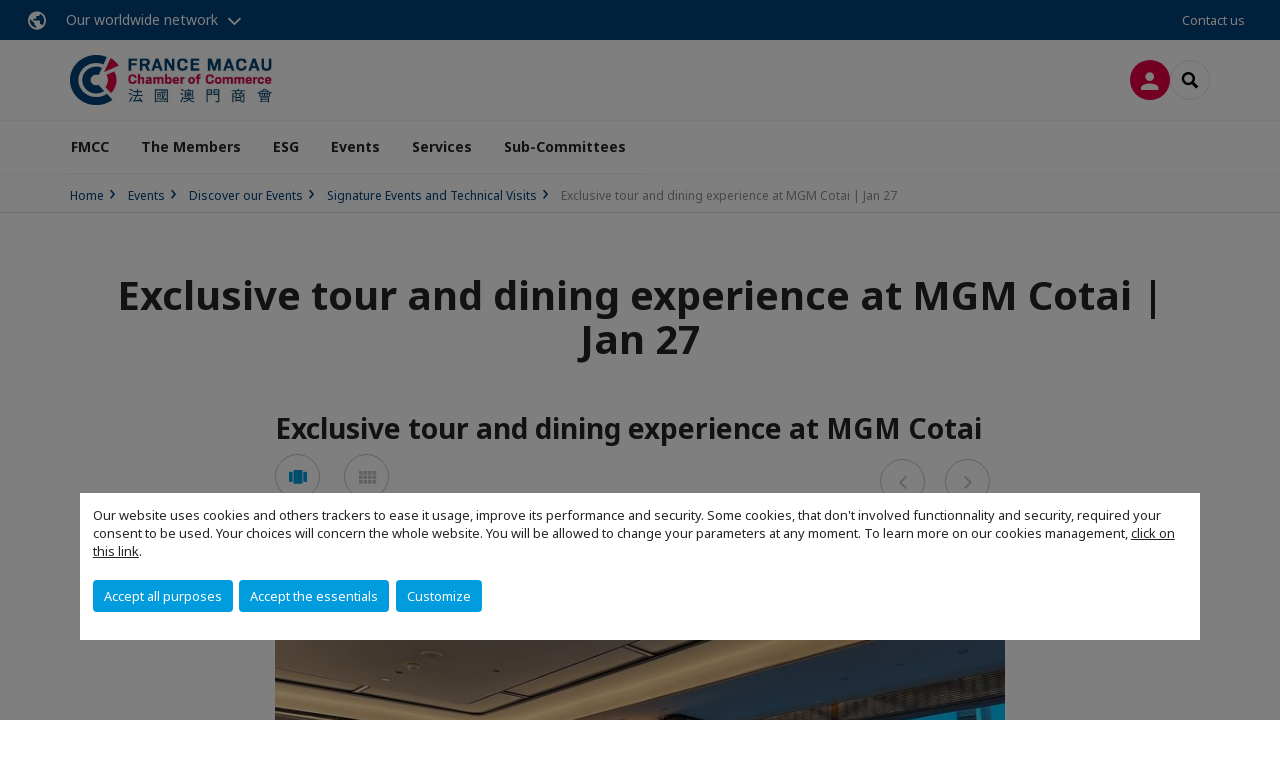

--- FILE ---
content_type: text/html; charset=utf-8
request_url: https://www.francemacau.com/events/discover-our-events/signature-events-and-technical-visits/exclusive-tour-and-dining-experience-at-mgm-cotai-jan-27.html
body_size: 11662
content:
<!DOCTYPE html>
<html lang="en">
<head>

<meta charset="utf-8">
<!-- 
	This website is powered by TYPO3 - inspiring people to share!
	TYPO3 is a free open source Content Management Framework initially created by Kasper Skaarhoj and licensed under GNU/GPL.
	TYPO3 is copyright 1998-2026 of Kasper Skaarhoj. Extensions are copyright of their respective owners.
	Information and contribution at https://typo3.org/
-->



<title>Exclusive tour and dining experience at MGM Cotai | Jan 27 | CCI France Macau</title>
<meta name="generator" content="TYPO3 CMS">
<meta name="viewport" content="width=device-width, initial-scale=1.0">
<meta property="og:type" content="website">
<meta property="og:site_name" content="CCI France Macau">
<meta property="og:image" content="https://www.francemacau.com/_assets/e16fdc39dbd453b823f5542efedb5595/Frontend/Assets/images/logo-cci.svg">
<meta name="twitter:card" content="summary">

<link rel="stylesheet" href="https://unpkg.com/orejime@2.2/dist/orejime.css" media="all">
<link rel="stylesheet" href="https://aws-a.medias-ccifi.org/typo3temp/assets/compressed/86cc90b71f4b58e679ce5e8a3065e392-ec7fddaa876aa59e6880f45c25fb3940.css?1768142665" media="all">
<link rel="stylesheet" href="https://aws-a.medias-ccifi.org/_assets/cru-1768836407/e16fdc39dbd453b823f5542efedb5595/Frontend/Assets/styles/app.css?1767959247" media="all">
<link rel="stylesheet" href="https://aws-a.medias-ccifi.org/typo3temp/assets/compressed/misc-52b0a2308e09fd13e0039e3e874571f7.css?1768142665" media="all">




<script>
/*<![CDATA[*/
/*TS_inlineJS*/
dataLayer = [];
var googleTagManagerId = "GTM-PSTN7TV"; var configOrejime = {"privacyPolicy":"\/mentions-legales.html","mustNotice":true,"lang":"en","translations":{"en":{"consentModal":{"title":"Information that we collect","description":"Here you can see and customize the information that we collect.","privacyPolicy":{"name":"privacy policy","text":"To learn more, please read our {privacyPolicy}."}},"consentNotice":{"changeDescription":"There were changes since your last visit, please update your consent.","description":"Our website uses cookies and others trackers to ease it usage, improve its performance and security.\nSome cookies, that don't involved functionnality and security, required your consent to be used.\nYour choices will concern the whole website. You will be allowed to change your parameters at any moment. To learn more on our cookies management","learnMore":"Customize","privacyPolicy":{"name":"click on this link","text":", {privacyPolicy}."}},"accept":"Accept all purposes","acceptAll":"Accept all purposes","save":"Save","saveData":"Save my configuration on collected information","decline":"Accept the essentials","declineAll":"Accept the essentials","close":"Close","enabled":"Enabled","disabled":"Disabled","app":{"purposes":"Purposes","purpose":"Purpose"},"categories":{"site":{"title":"Website functionalities"},"analytics":{"title":"Trafic and audience measurement"},"video":{"title":""}},"poweredBy":"Powered by Orejime","newWindow":"new window","purposes":{"site":"Website functionalities","analytics":"Trafic and audience measurement","video":"Videos"},"site":{"title":"Essential functionalities","description":"Without these cookies, we cannot provide you certain services on our website, like authentication to your personal account."},"google-analytics":{"title":"Google Analytics","description":"These cookies are used to understand traffic levels and audience usage."},"youtube":{"title":"Youtube","description":"<a href=\"https:\/\/policies.google.com\/privacy\" class=\"orejime-Modal-privacyPolicyLink\" target=\"_blank\">Read Youtube's privacy policy<\/a>"},"vimeo":{"title":"Vimeo","description":"<a href=\"https:\/\/vimeo.com\/privacy\" class=\"orejime-Modal-privacyPolicyLink\" target=\"_blank\">Read Vimeo's privacy policy<\/a>"},"functional":{"title":"Other functionalities","description":"Non-essential functionalities may use cookies, for example to save a flash message view"}}}};

function onRecaptchaSubmit() {
    const form = (document.querySelector('[data-callback="onRecaptchaSubmit"]') || {}).form;

    if (form) {
        form.submit();
    }

    return false;
}

/*]]>*/
</script>

<!-- Favicons -->
        <meta name="msapplication-square70x70logo" content="https://aws-a.medias-ccifi.org/_assets/cru-1768836407/e16fdc39dbd453b823f5542efedb5595/Frontend/Assets/images/favicons/windows-tile-70x70.png">
        <meta name="msapplication-square150x150logo" content="https://aws-a.medias-ccifi.org/_assets/cru-1768836407/e16fdc39dbd453b823f5542efedb5595/Frontend/Assets/images/favicons/windows-tile-150x150.png">
        <meta name="msapplication-square310x310logo" content="https://aws-a.medias-ccifi.org/_assets/cru-1768836407/e16fdc39dbd453b823f5542efedb5595/Frontend/Assets/images/favicons/windows-tile-310x310.png">
        <meta name="msapplication-TileImage" content="https://aws-a.medias-ccifi.org/_assets/cru-1768836407/e16fdc39dbd453b823f5542efedb5595/Frontend/Assets/images/favicons/windows-tile-144x144.png">
        <link rel="apple-touch-icon-precomposed" sizes="152x152" href="https://aws-a.medias-ccifi.org/_assets/cru-1768836407/e16fdc39dbd453b823f5542efedb5595/Frontend/Assets/images/favicons/apple-touch-icon-152x152-precomposed.png">
        <link rel="apple-touch-icon-precomposed" sizes="120x120" href="https://aws-a.medias-ccifi.org/_assets/cru-1768836407/e16fdc39dbd453b823f5542efedb5595/Frontend/Assets/images/favicons/apple-touch-icon-120x120-precomposed.png">
        <link rel="apple-touch-icon-precomposed" sizes="76x76" href="https://aws-a.medias-ccifi.org/_assets/cru-1768836407/e16fdc39dbd453b823f5542efedb5595/Frontend/Assets/images/favicons/apple-touch-icon-76x76-precomposed.png">
        <link rel="apple-touch-icon-precomposed" sizes="60x60" href="https://aws-a.medias-ccifi.org/_assets/cru-1768836407/e16fdc39dbd453b823f5542efedb5595/Frontend/Assets/images/favicons/apple-touch-icon-60x60-precomposed.png">
        <link rel="apple-touch-icon" sizes="144x144" href="https://aws-a.medias-ccifi.org/_assets/cru-1768836407/e16fdc39dbd453b823f5542efedb5595/Frontend/Assets/images/favicons/apple-touch-icon-144x144.png">
        <link rel="apple-touch-icon" sizes="114x114" href="https://aws-a.medias-ccifi.org/_assets/cru-1768836407/e16fdc39dbd453b823f5542efedb5595/Frontend/Assets/images/favicons/apple-touch-icon-114x114.png">
        <link rel="apple-touch-icon" sizes="72x72" href="https://aws-a.medias-ccifi.org/_assets/cru-1768836407/e16fdc39dbd453b823f5542efedb5595/Frontend/Assets/images/favicons/apple-touch-icon-72x72.png">
        <link rel="apple-touch-icon" sizes="57x57" href="https://aws-a.medias-ccifi.org/_assets/cru-1768836407/e16fdc39dbd453b823f5542efedb5595/Frontend/Assets/images/favicons/apple-touch-icon.png">
        <link rel="shortcut icon" href="https://aws-a.medias-ccifi.org/_assets/cru-1768836407/e16fdc39dbd453b823f5542efedb5595/Frontend/Assets/images/favicons/favicon.ico">
        <link rel="icon" type="image/png" sizes="64x64" href="https://aws-a.medias-ccifi.org/_assets/cru-1768836407/e16fdc39dbd453b823f5542efedb5595/Frontend/Assets/images/favicons/favicon.png"><!-- Google Tag Manager -->
      <script type="opt-in" data-type="application/javascript" data-name="google-analytics">        (function(w,d,s,l,i){w[l]=w[l]||[];w[l].push({'gtm.start':
        new Date().getTime(),event:'gtm.js'});var f=d.getElementsByTagName(s)[0],
        j=d.createElement(s),dl=l!='dataLayer'?'&l='+l:'';j.async=true;j.src=
        'https://www.googletagmanager.com/gtm.js?id='+i+dl;f.parentNode.insertBefore(j,f);
        })(window,document,'script','dataLayer','GTM-PSTN7TV');</script>
      <!-- End Google Tag Manager -->        <!-- GetResponse Analytics -->
        <script type="text/javascript">
        (function(m, o, n, t, e, r, _){
              m['__GetResponseAnalyticsObject'] = e;m[e] = m[e] || function() {(m[e].q = m[e].q || []).push(arguments)};
              r = o.createElement(n);_ = o.getElementsByTagName(n)[0];r.async = 1;r.src = t;r.setAttribute('crossorigin', 'use-credentials');_.parentNode .insertBefore(r, _);
          })(window, document, 'script', 'https://marketing.ccifi.net/script/d51328c7-cd05-41d1-acf6-b63cc5d944a5/ga.js', 'GrTracking');
        </script>
        <!-- End GetResponse Analytics -->
<link rel="canonical" href="https://www.francemacau.com/events/discover-our-events/signature-events-and-technical-visits/exclusive-tour-and-dining-experience-at-mgm-cotai-jan-27.html"/>
</head>
<body class="">
        <noscript>
            <iframe src="https://www.googletagmanager.com/ns.html?id=GTM-PSTN7TV" height="0" width="0" style="display:none;visibility:hidden"></iframe>
        </noscript>

  
        <nav id="nav" class="navbar navbar-default navbar-main">
            
		<nav class="nav-sticky">
			<div class="container-fluid">
				<div class="nav-sticky-wrapper">
				
					<div class="dropdown dropdown-btn-nav">
						<a href="#" class="dropdown-toggle btn btn-icon icon-earth" data-toggle="dropdown" role="button" aria-haspopup="true" aria-expanded="false">Our worldwide network</a>
						<div class="dropdown-menu">
							<div class="dropdown-menu-inner">
								<p>Develop your business anywhere in the world with the CCI France International network!</p>
								<a href="https://www.ccifrance-international.org/le-reseau/les-cci-fi.html" target="_blank" class="btn btn-primary btn-inverse">
									125 chambers in 98 countries
								</a>
							</div>
						</div>
					</div>
				

				<ul class="nav-sticky-right">
          
					
						<li>
							<a href="/fmcc/contact-us.html">
								Contact us
							</a>
						</li>
					
					
					<li class="dropdown dropdown-btn-nav">
						




					</li>
				</ul>
			</div>
			</div>
		</nav>
	
            <div class="navbar-wrapper">
                <div class="container">
                    <a class="navbar-brand" href="/">
                        
                        
                            <img alt="Macao : France Macau Chamber of Commerce" src="/uploads/tx_obladyficheidentity/macao_2022_02.jpg" width="670" height="166" />
                        
                    </a>

                    <div class="navbar-tools">
                        <ul>
                            
                                    <li>
                                        <a class="btn btn-complementary btn-only-icon icon-user" href="/login-to-members-space.html">
                                            <span class="sr-only">Log in</span>
                                        </a>
                                    </li>
                                    <li class="d-none d-lg-block">Become a member</li>
                                

                            <li><a href="#" class="btn btn-border-gray btn-only-icon icon-search" data-toggle="modal" data-target="#modal-search"><span class="sr-only">Search</span></a></li>
                        </ul>

                        <button type="button" class="navbar-toggle collapsed" data-toggle="collapse" data-target="#menu" aria-expanded="false">
                            <span class="sr-only">Menu</span>
                            <span class="icon-bar"></span>
                            <span class="icon-bar"></span>
                            <span class="icon-bar"></span>
                        </button>
                    </div><!-- .navbar-tools -->
                </div>
            </div>

            <div id="menu" class="navbar-collapse navbar-menu collapse">
                <div class="container">
                    <div class="nav navbar-nav nav-lang">
                        <div class="dropdown">
                            




                        </div><!-- .dropdown -->
                    </div>

                    

    <ul class="nav navbar-nav navbar-nav-main">
        
            <li class="navbar-nav-main-item">
                
                        <a href="/fmcc.html" class="btn collapse-btn" role="button" data-toggle="collapse" data-target="#menu-7665" aria-expanded="false" aria-controls="menu-7665" onclick="return false">FMCC</a>
                        <div class="collapse collapse-item" id="menu-7665">
                            <div class="collapse-content">
                                <div class="container">
                                    <div class="row d-flex">
                                        <div class="col-lg-4">
                                            <div class="well">
                                                <div class="well-title">FMCC</div>
                                                
                                                
                                                    <p>France Macau Chamber of Commerce (FMCC) is founded in 2008 by Honorary Chairlady Ms. Pansy Ho alongside local business leaders, FMCC is endorsed by Macau’s IPIM and the Consul General of France in Hong Kong and Macau. As part of CCI France International, we connect with a global network of close to 120 chambers in 94 countries, supporting over 34,000 members.<br />
<br />
Our Vision: To be the leading platform for fostering robust business relationships between French and Macau companies.<br />
<br />
Our Mission: To enhance business relations between Macau and France, contributing significantly to the success of the Greater Bay Area.</p>
                                                

                                                <a href="/fmcc.html" target="" class="btn btn-outline btn-default">
                                                    Go to section
                                                </a>
                                            </div>
                                        </div>
                                        <div class="col-lg-4">
                                            <ul class="nav navbar-nav">
                                                
                                                    <li>
                                                        <a href="/fmcc/about-us.html" target="" data-desc="desc-7665-7669">About us</a>
                                                    </li>
                                                
                                                    <li>
                                                        <a href="/fmcc/organization-chart.html" target="" data-desc="desc-7665-7670">Organization Chart</a>
                                                    </li>
                                                
                                                    <li>
                                                        <a href="/fmcc/partners.html" target="" data-desc="desc-7665-7668">Partners</a>
                                                    </li>
                                                
                                                    <li>
                                                        <a href="/fmcc/press-clipping.html" target="" data-desc="desc-7665-7636">Press Clipping</a>
                                                    </li>
                                                
                                                    <li>
                                                        <a href="/fmcc/contact-us.html" target="" data-desc="desc-7665-7666">Contact us</a>
                                                    </li>
                                                
                                            </ul>
                                        </div>
                                        <div class="col-lg-4 d-none d-lg-block">
                                            
                                                <div id="desc-7665-7669" class="module-nav-item">
                                                    
                                                        <img src="https://aws-a.medias-ccifi.org/fileadmin/_processed_/a/1/csm_20170917-Coaching-Seminar-FMCC_73655f20a4.jpg" width="768" height="433" alt="" />
                                                    
                                                    
                                                        <p>
                                                            France Macau Chamber of Commerce (FMCC) is a member of CCI France International. With more than 33,000 members world-wide, it is the largest French network of companies. CCI France International comprises 119 French chambers of commerce and industries in 94 countries.
                                                        </p>
                                                    
                                                    
                                                        <p>
                                                            <a href="/fmcc/about-us.html" target="">
                                                                More information
                                                            </a>
                                                        </p>
                                                    
                                                </div>
                                            
                                                <div id="desc-7665-7670" class="module-nav-item">
                                                    
                                                        <img src="https://aws-a.medias-ccifi.org/fileadmin/_processed_/3/b/csm_DSC_0213_5ff4043d6f.jpg" width="768" height="433" alt="" />
                                                    
                                                    
                                                        <p>
                                                            FMCC, a non-profit organization, created with the strong support of IPIM and the Consul General of France in Hong Kong and Macau. Founded in 2008, as the France Macau Business Association, by its chairlady Pansy Ho with the presence of Secretary for Finance &amp; Economy of the Macao SAR, Francis Pak Yuen Tam at its inauguration ceremony
                                                        </p>
                                                    
                                                    
                                                        <p>
                                                            <a href="/fmcc/organization-chart.html" target="">
                                                                More information
                                                            </a>
                                                        </p>
                                                    
                                                </div>
                                            
                                                <div id="desc-7665-7668" class="module-nav-item">
                                                    
                                                        <img src="https://aws-a.medias-ccifi.org/fileadmin/_processed_/7/7/csm_Slide1_50a8983a22.jpg" width="720" height="404" alt="" />
                                                    
                                                    
                                                        <p>
                                                            A powerful network of partnerships with French and Macanese authorities and institutions.
                                                        </p>
                                                    
                                                    
                                                        <p>
                                                            <a href="/fmcc/partners.html" target="">
                                                                More information
                                                            </a>
                                                        </p>
                                                    
                                                </div>
                                            
                                                <div id="desc-7665-7636" class="module-nav-item">
                                                    
                                                        <img src="https://aws-a.medias-ccifi.org/fileadmin/cru-1768836407/macau/user_upload/press_clipping.jpg" width="396" height="222" alt="" />
                                                    
                                                    
                                                        <p>
                                                            They are talking about us...
                                                        </p>
                                                    
                                                    
                                                        <p>
                                                            <a href="/fmcc/press-clipping.html" target="">
                                                                More information
                                                            </a>
                                                        </p>
                                                    
                                                </div>
                                            
                                                <div id="desc-7665-7666" class="module-nav-item">
                                                    
                                                        <img src="https://aws-a.medias-ccifi.org/fileadmin/cru-1768836407/macau/user_upload/websitecontact_us.jpg" width="311" height="162" alt="" />
                                                    
                                                    
                                                        <p>
                                                            Do you have a project or a question to ask us?
                                                        </p>
                                                    
                                                    
                                                        <p>
                                                            <a href="/fmcc/contact-us.html" target="">
                                                                More information
                                                            </a>
                                                        </p>
                                                    
                                                </div>
                                            
                                        </div>
                                    </div>
                                </div>
                            </div>
                        </div>
                    
            </li>
        
            <li class="navbar-nav-main-item">
                
                        <a href="/the-members.html" class="btn collapse-btn" role="button" data-toggle="collapse" data-target="#menu-7599" aria-expanded="false" aria-controls="menu-7599" onclick="return false">The Members</a>
                        <div class="collapse collapse-item" id="menu-7599">
                            <div class="collapse-content">
                                <div class="container">
                                    <div class="row d-flex">
                                        <div class="col-lg-4">
                                            <div class="well">
                                                <div class="well-title">The Members</div>
                                                
                                                

                                                <a href="/the-members.html" target="" class="btn btn-outline btn-default">
                                                    Go to section
                                                </a>
                                            </div>
                                        </div>
                                        <div class="col-lg-4">
                                            <ul class="nav navbar-nav">
                                                
                                                    <li>
                                                        <a href="/the-members/become-a-member.html" target="" data-desc="desc-7599-22821">Become a Member</a>
                                                    </li>
                                                
                                                    <li>
                                                        <a href="/the-members/member-benefits.html" target="" data-desc="desc-7599-34415">Member Benefits</a>
                                                    </li>
                                                
                                                    <li>
                                                        <a href="/the-members/news-from-patron-members.html" target="" data-desc="desc-7599-34156">News from Patron Members</a>
                                                    </li>
                                                
                                            </ul>
                                        </div>
                                        <div class="col-lg-4 d-none d-lg-block">
                                            
                                                <div id="desc-7599-22821" class="module-nav-item">
                                                    
                                                        <img src="https://aws-a.medias-ccifi.org/fileadmin/_processed_/b/c/csm_360_F_204527293_o9ut8AIm2PaXQg22sSqLMH354X8weheJ_1a9b10eef0.jpg" width="638" height="358" alt="" />
                                                    
                                                    
                                                    
                                                        <p>
                                                            <a href="/the-members/become-a-member.html" target="">
                                                                More information
                                                            </a>
                                                        </p>
                                                    
                                                </div>
                                            
                                                <div id="desc-7599-34415" class="module-nav-item">
                                                    
                                                    
                                                    
                                                </div>
                                            
                                                <div id="desc-7599-34156" class="module-nav-item">
                                                    
                                                    
                                                    
                                                </div>
                                            
                                        </div>
                                    </div>
                                </div>
                            </div>
                        </div>
                    
            </li>
        
            <li class="navbar-nav-main-item">
                
                        <a href="/esg.html" class="btn collapse-btn" role="button" data-toggle="collapse" data-target="#menu-30510" aria-expanded="false" aria-controls="menu-30510" onclick="return false">ESG</a>
                        <div class="collapse collapse-item" id="menu-30510">
                            <div class="collapse-content">
                                <div class="container">
                                    <div class="row d-flex">
                                        <div class="col-lg-4">
                                            <div class="well">
                                                <div class="well-title">ESG</div>
                                                
                                                

                                                <a href="/esg.html" target="" class="btn btn-outline btn-default">
                                                    Go to section
                                                </a>
                                            </div>
                                        </div>
                                        <div class="col-lg-4">
                                            <ul class="nav navbar-nav">
                                                
                                                    <li>
                                                        <a href="/esg/the-macau-esg-awards-2025.html" target="" data-desc="desc-30510-37136">The Macau ESG Awards 2025</a>
                                                    </li>
                                                
                                                    <li>
                                                        <a href="/esg/the-macau-esg-awards-2024.html" target="" data-desc="desc-30510-34633">The Macau ESG Awards 2024</a>
                                                    </li>
                                                
                                                    <li>
                                                        <a href="/esg/the-macau-esg-awards-2023.html" target="" data-desc="desc-30510-33948">The Macau ESG Awards 2023</a>
                                                    </li>
                                                
                                                    <li>
                                                        <a href="/esg/esg-news.html" target="" data-desc="desc-30510-31039">ESG News</a>
                                                    </li>
                                                
                                            </ul>
                                        </div>
                                        <div class="col-lg-4 d-none d-lg-block">
                                            
                                                <div id="desc-30510-37136" class="module-nav-item">
                                                    
                                                        <img src="https://aws-a.medias-ccifi.org/fileadmin/_processed_/5/9/csm_C_ca99f7d925.jpg" width="768" height="432" alt="" title=" " />
                                                    
                                                    
                                                    
                                                        <p>
                                                            <a href="/esg/the-macau-esg-awards-2025.html" target="">
                                                                More information
                                                            </a>
                                                        </p>
                                                    
                                                </div>
                                            
                                                <div id="desc-30510-34633" class="module-nav-item">
                                                    
                                                        <img src="https://aws-a.medias-ccifi.org/fileadmin/_processed_/6/d/csm______________20240921131327_4e8ef1ec65.jpg" width="768" height="432" alt="" title=" " />
                                                    
                                                    
                                                    
                                                        <p>
                                                            <a href="/esg/the-macau-esg-awards-2024.html" target="">
                                                                More information
                                                            </a>
                                                        </p>
                                                    
                                                </div>
                                            
                                                <div id="desc-30510-33948" class="module-nav-item">
                                                    
                                                        <img src="https://aws-a.medias-ccifi.org/fileadmin/_processed_/4/6/csm_imgi_24_csm_2023_Best_NGO_Macao_IC2_Assocation_7094e813b1_f4d81382b1.jpg" width="768" height="432" alt="" />
                                                    
                                                    
                                                    
                                                        <p>
                                                            <a href="/esg/the-macau-esg-awards-2023.html" target="">
                                                                More information
                                                            </a>
                                                        </p>
                                                    
                                                </div>
                                            
                                                <div id="desc-30510-31039" class="module-nav-item">
                                                    
                                                        <img src="https://aws-a.medias-ccifi.org/fileadmin/_processed_/0/2/csm_125b1924-357c-408d-b565-1c634249dc2a_e9eda65f2f.jpg" width="768" height="432" alt="" />
                                                    
                                                    
                                                    
                                                        <p>
                                                            <a href="/esg/esg-news.html" target="">
                                                                More information
                                                            </a>
                                                        </p>
                                                    
                                                </div>
                                            
                                        </div>
                                    </div>
                                </div>
                            </div>
                        </div>
                    
            </li>
        
            <li class="navbar-nav-main-item">
                
                        <a href="/events.html" class="btn collapse-btn" role="button" data-toggle="collapse" data-target="#menu-7640" aria-expanded="false" aria-controls="menu-7640" onclick="return false">Events</a>
                        <div class="collapse collapse-item" id="menu-7640">
                            <div class="collapse-content">
                                <div class="container">
                                    <div class="row d-flex">
                                        <div class="col-lg-4">
                                            <div class="well">
                                                <div class="well-title">Events</div>
                                                
                                                

                                                <a href="/events.html" target="" class="btn btn-outline btn-default">
                                                    Go to section
                                                </a>
                                            </div>
                                        </div>
                                        <div class="col-lg-4">
                                            <ul class="nav navbar-nav">
                                                
                                                    <li>
                                                        <a href="/events/discover-our-events.html" target="" data-desc="desc-7640-7655">Discover our Events</a>
                                                    </li>
                                                
                                                    <li>
                                                        <a href="/events/upcoming-events.html" target="" data-desc="desc-7640-7652">Upcoming Events</a>
                                                    </li>
                                                
                                                    <li>
                                                        <a href="/events/gala-dinners.html" target="" data-desc="desc-7640-7649">Gala Dinners</a>
                                                    </li>
                                                
                                                    <li>
                                                        <a href="/events/contribute-to-our-events.html" target="" data-desc="desc-7640-7641">Contribute to our Events</a>
                                                    </li>
                                                
                                            </ul>
                                        </div>
                                        <div class="col-lg-4 d-none d-lg-block">
                                            
                                                <div id="desc-7640-7655" class="module-nav-item">
                                                    
                                                        <img src="https://aws-a.medias-ccifi.org/fileadmin/_processed_/3/c/csm_FE80AB8CD2CFD3C88822DD50989713E2_7713db31b1.jpg" width="768" height="432" alt="" title=" " />
                                                    
                                                    
                                                    
                                                        <p>
                                                            <a href="/events/discover-our-events.html" target="">
                                                                More information
                                                            </a>
                                                        </p>
                                                    
                                                </div>
                                            
                                                <div id="desc-7640-7652" class="module-nav-item">
                                                    
                                                    
                                                    
                                                </div>
                                            
                                                <div id="desc-7640-7649" class="module-nav-item">
                                                    
                                                    
                                                    
                                                </div>
                                            
                                                <div id="desc-7640-7641" class="module-nav-item">
                                                    
                                                    
                                                    
                                                </div>
                                            
                                        </div>
                                    </div>
                                </div>
                            </div>
                        </div>
                    
            </li>
        
            <li class="navbar-nav-main-item">
                
                        <a href="/services.html" class="btn collapse-btn" role="button" data-toggle="collapse" data-target="#menu-7656" aria-expanded="false" aria-controls="menu-7656" onclick="return false">Services</a>
                        <div class="collapse collapse-item" id="menu-7656">
                            <div class="collapse-content">
                                <div class="container">
                                    <div class="row d-flex">
                                        <div class="col-lg-4">
                                            <div class="well">
                                                <div class="well-title">Services</div>
                                                
                                                

                                                <a href="/services.html" target="" class="btn btn-outline btn-default">
                                                    Go to section
                                                </a>
                                            </div>
                                        </div>
                                        <div class="col-lg-4">
                                            <ul class="nav navbar-nav">
                                                
                                                    <li>
                                                        <a href="/services/lebooster.html" target="" data-desc="desc-7656-33604">LeBooster</a>
                                                    </li>
                                                
                                                    <li>
                                                        <a href="/services/french-business-in-macau.html" target="" data-desc="desc-7656-7659">French Business in Macau</a>
                                                    </li>
                                                
                                                    <li>
                                                        <a href="/services/faq.html" target="" data-desc="desc-7656-12600">FAQ</a>
                                                    </li>
                                                
                                                    <li>
                                                        <a href="/services/how-can-we-help-you.html" target="" data-desc="desc-7656-7657">How can we help you?</a>
                                                    </li>
                                                
                                            </ul>
                                        </div>
                                        <div class="col-lg-4 d-none d-lg-block">
                                            
                                                <div id="desc-7656-33604" class="module-nav-item">
                                                    
                                                        <img src="https://aws-a.medias-ccifi.org/fileadmin/_processed_/f/1/csm_684654_fc7eacc9e5.png" width="768" height="433" alt="" />
                                                    
                                                    
                                                    
                                                        <p>
                                                            <a href="/services/lebooster.html" target="">
                                                                More information
                                                            </a>
                                                        </p>
                                                    
                                                </div>
                                            
                                                <div id="desc-7656-7659" class="module-nav-item">
                                                    
                                                        <img src="https://aws-a.medias-ccifi.org/fileadmin/_processed_/e/7/csm______________20240701180257_c6de578e65.png" width="768" height="432" alt="" />
                                                    
                                                    
                                                        <p>
                                                            Lorem ipsum dolor sit amet, consectetur adipiscing elit, sed do eiusmod tempor.
                                                        </p>
                                                    
                                                    
                                                        <p>
                                                            <a href="/services/french-business-in-macau.html" target="">
                                                                More information
                                                            </a>
                                                        </p>
                                                    
                                                </div>
                                            
                                                <div id="desc-7656-12600" class="module-nav-item">
                                                    
                                                    
                                                    
                                                </div>
                                            
                                                <div id="desc-7656-7657" class="module-nav-item">
                                                    
                                                        <img src="https://aws-a.medias-ccifi.org/fileadmin/_processed_/d/8/csm_CTA_contact_20e7a986a0.jpg" width="768" height="768" alt="" />
                                                    
                                                    
                                                    
                                                        <p>
                                                            <a href="/services/how-can-we-help-you.html" target="">
                                                                More information
                                                            </a>
                                                        </p>
                                                    
                                                </div>
                                            
                                        </div>
                                    </div>
                                </div>
                            </div>
                        </div>
                    
            </li>
        
            <li class="navbar-nav-main-item">
                
                        <a href="/sub-committees.html" class="btn collapse-btn" role="button" data-toggle="collapse" data-target="#menu-7606" aria-expanded="false" aria-controls="menu-7606" onclick="return false">Sub-Committees</a>
                        <div class="collapse collapse-item" id="menu-7606">
                            <div class="collapse-content">
                                <div class="container">
                                    <div class="row d-flex">
                                        <div class="col-lg-4">
                                            <div class="well">
                                                <div class="well-title">Sub-Committees</div>
                                                
                                                

                                                <a href="/sub-committees.html" target="" class="btn btn-outline btn-default">
                                                    Go to section
                                                </a>
                                            </div>
                                        </div>
                                        <div class="col-lg-4">
                                            <ul class="nav navbar-nav">
                                                
                                                    <li>
                                                        <a href="/sub-committees/french-culinary-arts-committee.html" target="" data-desc="desc-7606-28576">French Culinary Arts Committee</a>
                                                    </li>
                                                
                                                    <li>
                                                        <a href="/sub-committees/gba-tourism-leisure-committee.html" target="" data-desc="desc-7606-7615">GBA Tourism &amp; Leisure Committee</a>
                                                    </li>
                                                
                                                    <li>
                                                        <a href="/sub-committees/technology-innovation-committee.html" target="" data-desc="desc-7606-31198">Technology Innovation Committee</a>
                                                    </li>
                                                
                                            </ul>
                                        </div>
                                        <div class="col-lg-4 d-none d-lg-block">
                                            
                                                <div id="desc-7606-28576" class="module-nav-item">
                                                    
                                                        <img src="https://aws-a.medias-ccifi.org/fileadmin/_processed_/5/2/csm_iStock-625144938_dcd4c2dabf.jpg" width="768" height="432" alt="" />
                                                    
                                                    
                                                    
                                                        <p>
                                                            <a href="/sub-committees/french-culinary-arts-committee.html" target="">
                                                                More information
                                                            </a>
                                                        </p>
                                                    
                                                </div>
                                            
                                                <div id="desc-7606-7615" class="module-nav-item">
                                                    
                                                        <img src="https://aws-a.medias-ccifi.org/fileadmin/_processed_/6/b/csm_pic3_01_ef13a3e133.jpg" width="768" height="433" alt="" />
                                                    
                                                    
                                                    
                                                        <p>
                                                            <a href="/sub-committees/gba-tourism-leisure-committee.html" target="">
                                                                More information
                                                            </a>
                                                        </p>
                                                    
                                                </div>
                                            
                                                <div id="desc-7606-31198" class="module-nav-item">
                                                    
                                                        <img src="https://aws-a.medias-ccifi.org/fileadmin/_processed_/c/4/csm_iStock-1401092176_6b1078d883.jpg" width="768" height="433" alt="" />
                                                    
                                                    
                                                    
                                                        <p>
                                                            <a href="/sub-committees/technology-innovation-committee.html" target="">
                                                                More information
                                                            </a>
                                                        </p>
                                                    
                                                </div>
                                            
                                        </div>
                                    </div>
                                </div>
                            </div>
                        </div>
                    
            </li>
        

        
    </ul>




                    <div class="navbar-btn-actions">
                        
                                Become a member
                            
                    </div>
                </div>
            </div><!-- .navbar-collapse -->
        </nav>
    

  <main id="main" class="main">
    
      <div class="breadcrumb-wrapper"><div class="container"><ol class="breadcrumb"><li><a href="/" title="Home">Home</a></li><li><a href="/events.html" title="Events">Events</a></li><li><a href="/events/discover-our-events.html" title="Discover our Events">Discover our Events</a></li><li><a href="/events/discover-our-events/signature-events-and-technical-visits.html" title="Signature Events and Technical Visits">Signature Events and Technical Visits</a></li><li class="active">Exclusive tour and dining experience at MGM Cotai | Jan 27</li></ol></div></div>
    

    
      

    


    

    <div class="container">
    
      <aside class="section section-banner">

    

</aside>
    

    <!--TYPO3SEARCH_begin-->
    
		
			<h1>Exclusive tour and dining experience at MGM Cotai | Jan 27</h1>
		

        <div id="c197972" class="">



	



	
		
		
			<div class="row">
				
					<div class="col-md-8 col-md-push-2 ">
						<div id="c197971" class="">

	
		
			

	
		

		

    
            <h2>Exclusive tour and dining experience at MGM Cotai</h2>
        




		

		




		
	


		

		<div class="clearfix ce-textpic ce- ce-">
			
				


	
	
			<div id="197971-carousel-gallery"  class="carousel carousel-gallery">
				<div class="carousel-switch">
					<a href="#" data-switch="carousel-gallery-items" role="button" class="icon icon-circle icon-view-carousel active">
						<span class="sr-only">
							See carousel mode
						</span>
					</a>
					<a href="#" data-switch="carousel-gallery-items-mosaic" role="button" class="icon icon-circle icon-view-mosaic">
						<span class="sr-only">
							See mosaic mode
						</span>
					</a>
				</div><!-- .carousel-switch -->

				<div class="carousel-gallery-items">
					
					
						
							
								<div class="item">
									
											<figure>
												<a href="#" class="carousel-gallery-link" data-slick-a-index="0">
													
	<img parameters="-background &#039;#f2f2f2&#039; -gravity center -extent 1200x675" src="https://aws-a.medias-ccifi.org/fileadmin/_processed_/c/d/csm_273049101_2100448023447225_8550757183243006024_n_c76ea4ab34.jpg" srcset="https://aws-a.medias-ccifi.org/fileadmin/_processed_/c/d/csm_273049101_2100448023447225_8550757183243006024_n_5b50cdb7d5.jpg 480w, https://aws-a.medias-ccifi.org/fileadmin/_processed_/c/d/csm_273049101_2100448023447225_8550757183243006024_n_a874793888.jpg 768w, https://aws-a.medias-ccifi.org/fileadmin/_processed_/c/d/csm_273049101_2100448023447225_8550757183243006024_n_e95c050517.jpg 1536w, https://aws-a.medias-ccifi.org/fileadmin/_processed_/c/d/csm_273049101_2100448023447225_8550757183243006024_n_c76ea4ab34.jpg 1200w" sizes="(min-width: 768px) 768px, 100vw" width="1200" height="900" alt="" />

												</a>
											</figure>
										
								</div><!-- .item -->
								
							
						
							
								<div class="item">
									
											<figure>
												<a href="#" class="carousel-gallery-link" data-slick-a-index="1">
													
	<img parameters="-background &#039;#f2f2f2&#039; -gravity center -extent 1200x675" src="https://aws-a.medias-ccifi.org/fileadmin/_processed_/3/4/csm_272884553_2100448060113888_8860665866039389193_n_92b6add442.jpg" srcset="https://aws-a.medias-ccifi.org/fileadmin/_processed_/3/4/csm_272884553_2100448060113888_8860665866039389193_n_bda6a7074f.jpg 480w, https://aws-a.medias-ccifi.org/fileadmin/_processed_/3/4/csm_272884553_2100448060113888_8860665866039389193_n_9c8b26a7e5.jpg 768w, https://aws-a.medias-ccifi.org/fileadmin/_processed_/3/4/csm_272884553_2100448060113888_8860665866039389193_n_9c4c493963.jpg 1536w, https://aws-a.medias-ccifi.org/fileadmin/_processed_/3/4/csm_272884553_2100448060113888_8860665866039389193_n_92b6add442.jpg 1200w" sizes="(min-width: 768px) 768px, 100vw" width="1200" height="900" alt="" />

												</a>
											</figure>
										
								</div><!-- .item -->
								
							
						
					
						
							
								<div class="item">
									
											<figure>
												<a href="#" class="carousel-gallery-link" data-slick-a-index="2">
													
	<img parameters="-background &#039;#f2f2f2&#039; -gravity center -extent 1200x675" src="https://aws-a.medias-ccifi.org/fileadmin/_processed_/0/a/csm_272822508_2100448043447223_1075651493708856285_n_56d75102f0.jpg" srcset="https://aws-a.medias-ccifi.org/fileadmin/_processed_/0/a/csm_272822508_2100448043447223_1075651493708856285_n_a5f0becde4.jpg 480w, https://aws-a.medias-ccifi.org/fileadmin/_processed_/0/a/csm_272822508_2100448043447223_1075651493708856285_n_43a01d31de.jpg 768w, https://aws-a.medias-ccifi.org/fileadmin/_processed_/0/a/csm_272822508_2100448043447223_1075651493708856285_n_dc81b039ff.jpg 1536w, https://aws-a.medias-ccifi.org/fileadmin/_processed_/0/a/csm_272822508_2100448043447223_1075651493708856285_n_56d75102f0.jpg 1200w" sizes="(min-width: 768px) 768px, 100vw" width="1200" height="900" alt="" />

												</a>
											</figure>
										
								</div><!-- .item -->
								
							
						
							
								<div class="item">
									
											<figure>
												<a href="#" class="carousel-gallery-link" data-slick-a-index="3">
													
	<img parameters="-background &#039;#f2f2f2&#039; -gravity center -extent 1200x675" src="https://aws-a.medias-ccifi.org/fileadmin/_processed_/b/e/csm_272593388_2100448143447213_71985853347799946_n_700bf0e874.jpg" srcset="https://aws-a.medias-ccifi.org/fileadmin/_processed_/b/e/csm_272593388_2100448143447213_71985853347799946_n_709f5b82e0.jpg 480w, https://aws-a.medias-ccifi.org/fileadmin/_processed_/b/e/csm_272593388_2100448143447213_71985853347799946_n_8f55210db5.jpg 768w, https://aws-a.medias-ccifi.org/fileadmin/_processed_/b/e/csm_272593388_2100448143447213_71985853347799946_n_95cd4d1fc3.jpg 1536w, https://aws-a.medias-ccifi.org/fileadmin/_processed_/b/e/csm_272593388_2100448143447213_71985853347799946_n_700bf0e874.jpg 1200w" sizes="(min-width: 768px) 768px, 100vw" width="1200" height="900" alt="" />

												</a>
											</figure>
										
								</div><!-- .item -->
								
							
						
					
						
							
								<div class="item">
									
											<figure>
												<a href="#" class="carousel-gallery-link" data-slick-a-index="4">
													
	<img parameters="-background &#039;#f2f2f2&#039; -gravity center -extent 1200x675" src="https://aws-a.medias-ccifi.org/fileadmin/_processed_/4/3/csm_272869583_2100448096780551_1747689785899543875_n_eead1e96bd.jpg" srcset="https://aws-a.medias-ccifi.org/fileadmin/_processed_/4/3/csm_272869583_2100448096780551_1747689785899543875_n_2c1aa26cf0.jpg 480w, https://aws-a.medias-ccifi.org/fileadmin/_processed_/4/3/csm_272869583_2100448096780551_1747689785899543875_n_409660575d.jpg 768w, https://aws-a.medias-ccifi.org/fileadmin/_processed_/4/3/csm_272869583_2100448096780551_1747689785899543875_n_cf465710ed.jpg 1536w, https://aws-a.medias-ccifi.org/fileadmin/_processed_/4/3/csm_272869583_2100448096780551_1747689785899543875_n_eead1e96bd.jpg 1200w" sizes="(min-width: 768px) 768px, 100vw" width="1200" height="900" alt="" />

												</a>
											</figure>
										
								</div><!-- .item -->
								
							
						
							
								<div class="item">
									
											<figure>
												<a href="#" class="carousel-gallery-link" data-slick-a-index="5">
													
	<img parameters="-background &#039;#f2f2f2&#039; -gravity center -extent 1200x675" src="https://aws-a.medias-ccifi.org/fileadmin/_processed_/d/9/csm_272439079_2100448253447202_1609957799276180637_n_644740ee7b.jpg" srcset="https://aws-a.medias-ccifi.org/fileadmin/_processed_/d/9/csm_272439079_2100448253447202_1609957799276180637_n_6bd3dc55a4.jpg 480w, https://aws-a.medias-ccifi.org/fileadmin/_processed_/d/9/csm_272439079_2100448253447202_1609957799276180637_n_c115a01396.jpg 768w, https://aws-a.medias-ccifi.org/fileadmin/_processed_/d/9/csm_272439079_2100448253447202_1609957799276180637_n_4e7c661ff1.jpg 1536w, https://aws-a.medias-ccifi.org/fileadmin/_processed_/d/9/csm_272439079_2100448253447202_1609957799276180637_n_644740ee7b.jpg 1200w" sizes="(min-width: 768px) 768px, 100vw" width="1200" height="900" alt="" />

												</a>
											</figure>
										
								</div><!-- .item -->
								
							
						
					
						
							
								<div class="item">
									
											<figure>
												<a href="#" class="carousel-gallery-link" data-slick-a-index="6">
													
	<img parameters="-background &#039;#f2f2f2&#039; -gravity center -extent 1200x675" src="https://aws-a.medias-ccifi.org/fileadmin/_processed_/3/0/csm_272885373_2100448166780544_7519116516662781322_n_b2f49a3ab2.jpg" srcset="https://aws-a.medias-ccifi.org/fileadmin/_processed_/3/0/csm_272885373_2100448166780544_7519116516662781322_n_8bf974ebfc.jpg 480w, https://aws-a.medias-ccifi.org/fileadmin/_processed_/3/0/csm_272885373_2100448166780544_7519116516662781322_n_f89289081c.jpg 768w, https://aws-a.medias-ccifi.org/fileadmin/_processed_/3/0/csm_272885373_2100448166780544_7519116516662781322_n_238d2d3b40.jpg 1536w, https://aws-a.medias-ccifi.org/fileadmin/_processed_/3/0/csm_272885373_2100448166780544_7519116516662781322_n_b2f49a3ab2.jpg 1200w" sizes="(min-width: 768px) 768px, 100vw" width="1200" height="1550" alt="" />

												</a>
											</figure>
										
								</div><!-- .item -->
								
							
						
							
								<div class="item">
									
											<figure>
												<a href="#" class="carousel-gallery-link" data-slick-a-index="7">
													
	<img parameters="-background &#039;#f2f2f2&#039; -gravity center -extent 1200x675" src="https://aws-a.medias-ccifi.org/fileadmin/_processed_/7/c/csm_272787614_2100448116780549_4629124730790775131_n_a3190300bd.jpg" srcset="https://aws-a.medias-ccifi.org/fileadmin/_processed_/7/c/csm_272787614_2100448116780549_4629124730790775131_n_14a4ff0ab4.jpg 480w, https://aws-a.medias-ccifi.org/fileadmin/_processed_/7/c/csm_272787614_2100448116780549_4629124730790775131_n_ee378bbcc5.jpg 768w, https://aws-a.medias-ccifi.org/fileadmin/_processed_/7/c/csm_272787614_2100448116780549_4629124730790775131_n_5e54fd1a43.jpg 1536w, https://aws-a.medias-ccifi.org/fileadmin/_processed_/7/c/csm_272787614_2100448116780549_4629124730790775131_n_a3190300bd.jpg 1200w" sizes="(min-width: 768px) 768px, 100vw" width="1200" height="900" alt="" />

												</a>
											</figure>
										
								</div><!-- .item -->
								
							
						
					
						
							
								<div class="item">
									
											<figure>
												<a href="#" class="carousel-gallery-link" data-slick-a-index="8">
													
	<img parameters="-background &#039;#f2f2f2&#039; -gravity center -extent 1200x675" src="https://aws-a.medias-ccifi.org/fileadmin/_processed_/f/5/csm_272887250_2100448130113881_8367495433694658386_n_95462cb23e.jpg" srcset="https://aws-a.medias-ccifi.org/fileadmin/_processed_/f/5/csm_272887250_2100448130113881_8367495433694658386_n_1c583b10f7.jpg 480w, https://aws-a.medias-ccifi.org/fileadmin/_processed_/f/5/csm_272887250_2100448130113881_8367495433694658386_n_e932766edc.jpg 768w, https://aws-a.medias-ccifi.org/fileadmin/_processed_/f/5/csm_272887250_2100448130113881_8367495433694658386_n_4f074172ca.jpg 1536w, https://aws-a.medias-ccifi.org/fileadmin/_processed_/f/5/csm_272887250_2100448130113881_8367495433694658386_n_95462cb23e.jpg 1200w" sizes="(min-width: 768px) 768px, 100vw" width="1200" height="900" alt="" />

												</a>
											</figure>
										
								</div><!-- .item -->
								
							
						
							
						
					
				</div><!-- .carousel-gallery-items -->
			</div>
		
















			

			<div class="ce-bodytext post">
				
				<p>On 27th of January, FMCC organized an exclusive tour and dining experience at MGM Cotai. We visited the award-winning Emerald Villa, along with The Mansion and the Skylofts, followed by an exquisite dinner at Grill 58. The Emerald Villa and The Mansion are invitation-only.</p>
<p>Thank you MGM Cotai for the excellent arrangement!</p>
<p>&nbsp;</p>
			</div>

			
		</div>
	
</div>
					</div>
				
			</div>
		
	



</div>

		
			
    
    <div class="post-module post-module-share bg-gray">
        <span class="wording">
					Share this page
					
						
							<a href="http://www.facebook.com/sharer/sharer.php?u=https%3A%2F%2Fwww.francemacau.com%2Ftinyurl%2FbK2XO-847" target="_blank" rel="noreferrer"><i class="icon-facebook"></i><span class="sr-only">Share on Facebook</span></a><a href="https://twitter.com/share?url=https%3A%2F%2Fwww.francemacau.com%2Ftinyurl%2FbK2XO-847&amp;text=Exclusive+tour+and+dining+experience+at+MGM+Cotai+%7C+Jan+27+%7C+CCI+France+Macau" target="_blank" rel="noreferrer"><i class="icon-twitter"></i><span class="sr-only">Share on Twitter</span></a><a href="https://www.linkedin.com/shareArticle?mini=true&amp;url=https%3A%2F%2Fwww.francemacau.com%2Ftinyurl%2FbK2XO-847&amp;title=Exclusive+tour+and+dining+experience+at+MGM+Cotai+%7C+Jan+27+%7C+CCI+France+Macau" target="_blank" rel="noreferrer"><i class="icon-linkedin"></i><span class="sr-only">Share on Linkedin</span></a></span>
    </div><!-- .post-module .post-module-share .bg-gray -->

		
	
    <!--TYPO3SEARCH_end-->

    
      <aside class="section section-banner">

    

</aside>
    
    </div>
  </main>

  
		

		<footer id="footer" class="footer">
			<div class="footer-top">
				<div class="container">
					<div class="row">
						<div class="col-sm-6 col-lg-4">
							<span class="footer-title">France Macau Chamber of Commerce</span>
							<address>
								<p>C/O Artyzen Grand Lapa Hotel, 
</p>
<p>956-1110 Avenida Da Amizade, 
</p>
<p>Macau SAR</p>
							</address>
							<a href="https://maps.google.com/?q=22.188787,113.550093" target="_blank">(Access the map)</a>
							
						</div>
						<div class="col-sm-6 col-lg-4">
							<span class="footer-title">Download CCIFI Connect application</span>
							<p>
Accelerate your business with the 1st private network of French companies in 95 countries: 120 Chambers | 33,000 companies | 4,000 events | 300 committees | 1,200 exclusive privileges
<br><br>Reserved exclusively to members of French CCIs abroad, <a href="https://en.ccifi-connect.com/" target="_blank" rel="noreferrer">discover the CCIFI Connect app</a>.
</p>
							<a href="#"></a>
							<div class="my-0 d-flex gap-0">
								<a href="https://apps.apple.com/fr/app/ccifi-connect/id1563237129?platform=iphone" target="_blank" rel="noreferrer"><img src="https://aws-a.medias-ccifi.org/_assets/cru-1768836407/e16fdc39dbd453b823f5542efedb5595/Frontend/Assets/images/app-apple-store.svg" alt="" loading="lazy" /></a>
								<a href="https://play.google.com/store/apps/details?id=com.app.ccifranceinternational" target="_blank" rel="noreferrer"><img src="https://aws-a.medias-ccifi.org/_assets/cru-1768836407/e16fdc39dbd453b823f5542efedb5595/Frontend/Assets/images/app-google-play.svg" alt="" loading="lazy" /></a>
							</div>
						</div>
						<div class="col-sm-6 col-lg-4">
							
								<span class="footer-title"></span>
								<nav class="footer-nav-share">
									
										
											<a class="icon icon-circle icon-facebook" target="_blank" href="https://www.facebook.com/macaufrance/"></a>
										
									
										
											<a class="icon icon-circle icon-linkedin" target="_blank" href="https://www.linkedin.com/company/fmba"></a>
										
									
										
											<a class="icon icon-circle icon-instagram" target="_blank" href="http://instagram.com/francemacau/"></a>
										
									
										
											<a class="icon icon-circle icon-youtube" target="_blank" href="http://www.youtube.com/channel/UCp0cuCLvOezqe0Kgsxq0Wbg"></a>
										
									
										
											<a class="icon icon-circle icon-twitter" target="_blank" href="https://twitter.com/CCIFI_Macau"></a>
										
									
								</nav><!-- .footer-nav-share -->
							
						</div>
					</div><!-- .row .row-eq-height -->
				</div><!-- .container -->
			</div><!-- .footer-top -->

			<div class="footer-bottom">
				<div class="container">
					<div class="footer-bottom-container">
						<a href="https://www.ccifrance-international.org" target="_blank" class="footer-logo"><img src="https://aws-a.medias-ccifi.org/_assets/cru-1768836407/e16fdc39dbd453b823f5542efedb5595/Frontend/Assets/images/footer-logo.svg" alt="" loading="lazy"></a>
						<div class="footer-bottom-nav">
							
								<nav class="footer-nav">
									
										<a href="/sitemap.html">Sitemap</a>
									
										<a href="/mentions-legales.html">Mentions légales</a>
									
									
										<a href="/mentions-legales.html" class="open-cookie-panel">
											Configure cookies preferences
										</a>
									
								</nav>
							
							<span class="footer-copyright">© 2026 France Macau Chamber of Commerce</span>
						</div>
					</div>
				</div>
			</div><!-- .footer-bottom -->
		</footer>
	

  
		<div class="modal fade modal-search" id="modal-search" role="dialog" aria-labelledby="">
			<button type="button" class="close" data-dismiss="modal" aria-label="Close"><span class="sr-only"></span></button>
			<div class="modal-dialog">
				<div class="modal-content">
					

<div class="tx_solr ">
    
	
	
		<div class="tx-solr-search-form">
			<form method="get" class="form form-search" id="tx-solr-search-form-pi-results-318670" action="/recherche.html" data-suggest="/recherche?type=7384" data-suggest-header="Top Results" accept-charset="utf-8">
				<div class="form-group form-group-search">
					<label for="search" class="sr-only">Do you mean...?</label>
					<input type="text"
						   class="form-control tx-solr-q js-solr-q"
						   id="search"
						   name="tx_solr[q]"
						   value=""
						   placeholder="Do you mean...?"
						   aria-invalid="false"
						   required
						   autofocus />
					<input type="submit" class="tx-solr-submit sr-only" value="Do you mean...?" />
				</div>
			</form>
		</div>
	


</div>


				</div><!-- .modal-content -->
			</div><!-- .modal-dialog -->
		</div><!-- .modal .fade -->
<script src="https://www.google.com/recaptcha/api.js?hl="></script>
<script src="https://aws-a.medias-ccifi.org/_assets/cru-1768836407/92cfdfead8a7bdcb6d5294206840c74c/Frontend/js/moment.js?1767959245"></script>
<script src="https://aws-a.medias-ccifi.org/_assets/cru-1768836407/92cfdfead8a7bdcb6d5294206840c74c/Frontend/js/moment-timezone-with-data.js?1767959245"></script>
<script src="https://maps.googleapis.com/maps/api/js?v=3&amp;key=AIzaSyCCodru1lfoVGGMPQBquhSCWcdJQ6mP0d0"></script>
<script src="https://aws-a.medias-ccifi.org/_assets/cru-1768836407/e16fdc39dbd453b823f5542efedb5595/Frontend/Assets/scripts/manifest.js?1767959247"></script>
<script src="https://aws-a.medias-ccifi.org/_assets/cru-1768836407/e16fdc39dbd453b823f5542efedb5595/Frontend/Assets/scripts/vendor.js?1768836346"></script>
<script src="https://aws-a.medias-ccifi.org/_assets/cru-1768836407/e16fdc39dbd453b823f5542efedb5595/Frontend/Assets/scripts/app.js?1768836346"></script>
<script src="https://aws-a.medias-ccifi.org/_assets/cru-1768836407/92912091ca90473fe48184936c6b993e/Frontend/js/app/jquery.cookie.js?1767959246"></script>
<script src="https://aws-a.medias-ccifi.org/_assets/cru-1768836407/92912091ca90473fe48184936c6b993e/Frontend/js/app/site.core.js?1767959246"></script>
<script src="https://aws-a.medias-ccifi.org/_assets/cru-1768836407/92912091ca90473fe48184936c6b993e/Frontend/js/app/jsTranslate.js?1767959246"></script>
<script src="https://aws-a.medias-ccifi.org/_assets/cru-1768836407/97dc223178116b4ccce615fe6a155b64/js/download.js?1767959245"></script>
<script src="https://unpkg.com/orejime@2.2/dist/orejime.js"></script>
<script src="https://aws-a.medias-ccifi.org/_assets/cru-1768836407/ce4bdb67a2608d43d5bfe3632d52669a/Frontend/js/filterSelectOn.js?1767959245"></script>
<script src="https://aws-a.medias-ccifi.org/_assets/cru-1768836407/92cfdfead8a7bdcb6d5294206840c74c/Frontend/js/money2eur.js?1767959245"></script>
<script src="https://aws-a.medias-ccifi.org/_assets/cru-1768836407/e16fdc39dbd453b823f5542efedb5595/Frontend/js/app/app.js?1767959247"></script>
<script src="https://aws-a.medias-ccifi.org/_assets/cru-1768836407/97dc223178116b4ccce615fe6a155b64/js/app.js?1767959245"></script>
<script src="https://aws-a.medias-ccifi.org/_assets/cru-1768836407/0e26b5ccac6e978e16db84ad35035c0a/js/app.js?1767959246"></script>
<script src="https://aws-a.medias-ccifi.org/_assets/cru-1768836407/92912091ca90473fe48184936c6b993e/Frontend/js/app/orejime.js?1767959246"></script>
<script src="https://aws-a.medias-ccifi.org/_assets/cru-1768836407/92912091ca90473fe48184936c6b993e/Frontend/js/Components/iframe-consent.js?1767959246" type="module"></script>
<script src="https://aws-a.medias-ccifi.org/_assets/cru-1768836407/ce4bdb67a2608d43d5bfe3632d52669a/Frontend/js/annuaire.js?1767959245"></script>
<script>
/*<![CDATA[*/
/*TS_inlineFooter*/
var _LL ={"siteChamber":{"cookies_banner.text":"Our site uses cookies to facilitate the smooth operation of certain services. By continuing to use the site, you agree that it will temporarily install these cookies on your computer. <br> For more information about the cookies used and how they are used, go to"},"site":{"iframe_consent.banner_text":"By clicking on \"Continue\", you accept that the content provider (%s) may store cookies or trackers on your navigator.","iframe_consent.banner_button":"Continue","iframe_consent.banner_text_cmp":"Your consent preferences for %s do not allow you to access this content.","iframe_consent.banner_button_cmp":"Change your consent preferences","iframe_consent.unknown_provider":"unknown"}};

/*]]>*/
</script>
<script type="application/ld+json">{"@context":"http://schema.org","@type":"BreadcrumbList","itemListElement":[{"@type":"ListItem","position":1,"item":{"@id":"https://www.francemacau.com/","name":"Home"}},{"@type":"ListItem","position":2,"item":{"@id":"https://www.francemacau.com/events.html","name":"Events"}},{"@type":"ListItem","position":3,"item":{"@id":"https://www.francemacau.com/events/discover-our-events.html","name":"Discover our Events"}},{"@type":"ListItem","position":4,"item":{"@id":"https://www.francemacau.com/events/discover-our-events/signature-events-and-technical-visits.html","name":"Signature Events and Technical Visits"}}]}</script>
</body>
</html>

--- FILE ---
content_type: application/javascript
request_url: https://aws-a.medias-ccifi.org/_assets/cru-1768836407/92912091ca90473fe48184936c6b993e/Frontend/js/app/orejime.js?1767959246
body_size: 1223
content:
// import Orejime from 'orejime/dist/orejime'

const appCallback = (consent, app) => {
  document.dispatchEvent(new CustomEvent('orejimeAppCallback', { detail: { consent, app: app.name } }))
}

const config = {
  ...{
    // You must provide a link to your privacy policy page
    privacyPolicy: '/politique-de-confidentialite.html',
    // Optional. For accessibility's sake, the Orejime modal must know what is the element
    // containing your app or website. Orejime should *not* be in this element.
    // The idea is your DOM could look like this after Orejime is initialized:
    // <body>
    //      <div id="orejime">...</div>
    //      <div id="app">your actual website</div>
    // </body>
    //

    // Optional. Applications configured below will be ON by default if default=true.
    // defaults to true
    default: false,

    mustNotice: true,

    // It is highly recommended to set this option, even though it's not required.
    // defaults to undefined.
    appElement: 'body',

    // The list of third-party apps that Orejime will manage for you.
    // The apps will appear in the modal in the same order as defined here.
    apps: [
      {
        name: 'site',
        title: 'Fonctionnalités du site',
        description:
          'Sans ces cookies, nous ne pouvons pas faire fonctionner certains services essentiels, comme la connexion à votre compte utilisateur.',
        purposes: ['site'],
        required: true,
        default: true,
      },
      {
        name: 'google-analytics',
        title: 'Analyse des audiences',
        description: 'Ces cookies sont utilisés pour nous aider à analyser le trafic et l\'audience du site.',
        purposes: ['analytics'],
        cookies:  [
          '_ga',
          /^_ga_/,
        ]
      },
      {
        name: 'youtube',
        title: 'Youtube',
        description:
          '<a href="https://policies.google.com/privacy" class="orejime-Modal-privacyPolicyLink" target="_blank">Politique de confidentialité de Youtube</a>',
        purposes: ['video'],
        callback: appCallback,
      },
      {
        name: 'vimeo',
        title: 'Vimeo',
        description:
          '<a href="https://vimeo.com/privacy" class="orejime-Modal-privacyPolicyLink" target="_blank">Politique de confidentialité de Vimeo</a>',
        purposes: ['video'],
        callback: appCallback,
      },
      {
        name: 'functional',
        title: 'Functional',
        description: 'Cookies fonctionnels',
        purposes: ['site'],
        cookies:  [
          /^cci_flash_/,
        ]
      },
    ],
    // Optional. A list of categories under which apps will be classified.
    // This allows for a visual grouping of the different apps, along with a
    // description of their purpose.
    categories: [
      {
        name: 'site',
        title: "Fonctionnalités du site",
        apps: ['site', 'functional'],
      },
      {
        name: 'analytics',
        title: "Mesure d'audience",
        apps: ['google-analytics'],
      },
      {
        name: 'video',
        title: 'Vidéos',
        apps: ['youtube', 'vimeo'],
      },
    ],
    translations: {
      fr: {
        purposes: {
          site: 'Site',
          analytics: 'Mesure d\'audience',
          video: 'Vidéos',
        },
      },
    },
  },
  ...(window.configOrejime || {}),
}

if (typeof Orejime !== 'undefined' && !window.orejime) {
  window.orejime = Orejime.init(config)

  document.addEventListener('click', function(e) {
    if (e.target.tagName.toLowerCase() === 'a' && e.target.classList.contains('open-cookie-panel')) {
      e.preventDefault();
      orejime.show();
    }
  });
}
